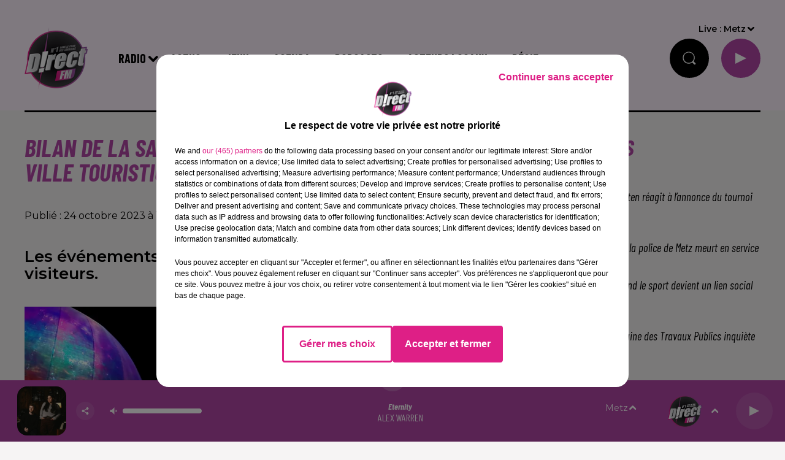

--- FILE ---
content_type: text/html; charset=utf-8
request_url: https://www.directfm.fr/bilan-de-la-saison-estivale-metz-s-impose-comme-une-ville-touristique
body_size: 12618
content:
<!DOCTYPE html><html lang="fr"><head><meta charSet="utf-8"/><meta name="viewport" content="width=device-width,initial-scale=1.0"/><link rel="shortcut icon" type="image/x-icon" href="/favicon.ico"/><link rel="icon" type="image/x-icon" href="/favicon.ico"/><meta name="robots" content="max-snippet:-1, max-image-preview:large, max-video-preview:-1"/><script type="text/javascript" src="https://common.lesindesradios.fr/tc_LesIndesRadios_web_header.js" charSet="utf-8"></script><script type="text/javascript"> 

                    // Environment
                     var tc_vars = new Array();
                     var tc_array_events = new Array();
                     tc_vars["radio_id"] = '';
                    
                     window.tc_vars =
                      {
                        env_template: 'homepage',
                        env_work: 'PROD',
                        env_country: 'FR',
                        env_language: 'FR',
                        env_device: 'd',
                        env_currency: 'EUR',
                        // Website tree structure
                        page_name : "App load",
                        site_Id : 5608,
                        id_container : 'a5cc0b7b-4f9d-4e99-8884-ef2753293aba',
                        user_logged: 'no',
                        user_id: '',
                        user_type: '',
                        user_email: '',
                        radio_id:'',
                        id_reservation: '',
                        type_reservation: '',
                        ville_reservation: '',
                        date_reservation: '',
                        etablissement: '',
                        nom_espace: '',
                        quantite_siege: '',
                        creneau_reservation: '',
                        service_supplementaire: '',
                        unitprice_tf: '',
                        unitprice_ati: '',
                        totalprice_tf: '',
                        totalprice_ati: ''
                      };
                  
                      </script><meta name="description" content=" Les événements culturels et le patrimoine ont su séduire les visiteurs."/><meta name="keywords" content="Moselle,Metz ,Lorraine,plaisir,bilan ,touriste,saison,estival,constellations,festival,étoile,centre pompidou,culture"/><title> Bilan de la saison estivale : Metz s’impose comme une ville touristique</title><link href="https://www.directfm.fr/bilan-de-la-saison-estivale-metz-s-impose-comme-une-ville-touristique" rel="canonical"/><meta property="twitter:title" content=" Bilan de la saison estivale : Metz s’impose comme une ville touristique"/><meta property="og:title" content=" Bilan de la saison estivale : Metz s’impose comme une ville touristique"/><meta property="og:url" content="https://www.directfm.fr/bilan-de-la-saison-estivale-metz-s-impose-comme-une-ville-touristique"/><meta property="og:description" content="Les événements culturels et le patrimoine ont su séduire les visiteurs."/><meta property="twitter:description" content="Les événements culturels et le patrimoine ont su séduire les visiteurs."/><meta property="twitter:card" content="summary"/><meta property="og:type" content="article"/><meta property="twitter:image:alt" content=""/><meta property="og:image:alt" content=""/><meta property="twitter:image" content="https://medias.lesindesradios.fr/t:app(web)/t:r(unknown)/filters:format(jpeg)/medias/FIt5R0wFOe/image/r_gio1698142150298.png"/><meta property="og:image" content="https://medias.lesindesradios.fr/t:app(web)/t:r(unknown)/filters:format(jpeg)/medias/FIt5R0wFOe/image/r_gio1698142150298.png"/><meta name="next-head-count" content="16"/><link rel="stylesheet" type="text/css" href="/css/Statics2.css"/><link rel="stylesheet" type="text/css" href="/css/swiper-bundle.min.css"/><link href="/dynamics/8c3ppj1kc/styles.css" rel="stylesheet" media="all"/><script>var apidata = {"radio":{"alias":"directfm","atId":628567,"background":null,"favicon":"https://bocir-medias-prod.s3.fr-par.scw.cloud/radios/directfm/images/favicon.x-icon","fixedPlayer":false,"id":"wCZ8JcV7pK","logoPosition":null,"maintenance":false,"metaDescription":"Bienvenue sur le site officiel de D!RECT FM ! La radio numéro 1 dans le cœur des lorrains. ","name":"DIRECT FM","neoWinnerData":null,"pages":{"archive":"fztZfus6D7","lateralMenu":null,"playerExterne":null,"siteMap":"YAtLxQptpI"},"playerPosition":["header","footer"],"primaryHost":"www.directfm.fr","radioFooterLogo":"https://bocir-medias-prod.s3.fr-par.scw.cloud/radios/directfm/images/footerLogo_znn8VejF2p.png","radioLogo":"https://bocir-medias-prod.s3.fr-par.scw.cloud/radios/directfm/images/logo_bNEnsmuBL4.png","robotsUrl":"https://www.directfm.fr/sitemap.xml\n","structure":{"header":{"logo":"left","menuHasRadios":null,"menuSide":"right","minimized":{"active":true,"onScroll":true},"sticky":true},"player":{"bottom":{"active":true,"hasBroadcast":false,"hideOnScroll":null,"sticky":true},"externalParameters":null,"hasDetails":true,"top":{"active":true,"simpleButtons":true}},"radioGroup":null,"rossel":null},"theme":{"blockTitleFont":null,"darkColors":{"background":"#000000","muted":"#ffffff","text":"#ffffff"},"darkMode":false,"fontSizes":{"desktop":{"blockTitle":"3.6rem","chapo":"2.6rem","title":"4rem"},"mobile":{"blockTitle":"2.8rem","chapo":"2.6rem","title":"3.6rem"}},"footer":{"footerRadiosColor":null,"mainMenu":{"font":"barlowcondensed","fontSizes":{"desktop":"2rem","mobile":"2rem"},"italic":true,"menuColor":{"activeColor":"#b346a8","arrowColor":"#000000","hoverColor":"#b346a8","mainColor":"#ffffff"}},"secondMenu":{"font":"barlowcondensed","fontSizes":{"desktop":"1.5rem","mobile":"1.5rem"},"italic":true,"menuColor":{"activeColor":null,"arrowColor":null,"hoverColor":"#b346a8","mainColor":"#ffffff"}}},"footerColors":{"background":"#000000","muted":"#ffffff","text":"#ffffff"},"header":{"color":"#fff4ff","menu":{"font":"barlowcondensed","fontSizes":{"desktop":"2rem","mobile":"2rem"},"italic":false,"menuColor":{"activeColor":"#b346a8","arrowColor":"#000000","hoverColor":"#b346a8","mainColor":"#000000"}},"splitLine":{"active":true,"color":"#000000","fullWidth":null}},"homepageFontSizes":null,"italicTitles":true,"lightColors":{"background":"#f6f4f4","muted":"#000000","text":"#000000"},"mainColor":"#b346a8","mainFont":"montserrat","player":{"artistParameters":{"color":"#ffffff","font":"barlowcondensed","fontSize":"1.6rem"},"bar":{"color":"#b346a8","opacity":100},"mainColor":"#b346a8","titleParameters":{"color":"#ffffff","font":"barlowcondensed","fontSize":"1.4rem"}},"readMore":null,"readMoreFont":null,"rossel":{"button":null,"footer":null,"header":null,"heading":null,"separator":null,"thumbnail":{"borderBottom":false,"borderBottomColor":"#8000a1","fullWidth":null,"leadAnimation":true,"titleUnderline":false,"titleUnderlineColors":null,"zoom":true}},"separators":null,"thumbnailBadgeFont":null,"thumbnailChipColor":null,"thumbnailResumeFont":null,"titlesFont":"barlowcondensed","titlesFontHomepage":null,"useMainColorForTitles":true},"timeZone":"Europe/Paris","titreSite":"Direct FM","ts":"8c3ppj1kc","urls":{"appstore":"","facebook":"https://www.facebook.com/DIRECTFMoff/","instagram":"https://www.instagram.com/directfmlorraine/","playstore":"","twitter":"https://twitter.com/DIRECTFMoff?lang=fr","youtube":""}},"menuMain":{"id":"Rz6tPdUwTY","items":[{"id":"485I5P4HE9","label":"Cahier Formation","parentId":"H2SXQnCo7G","target":"/formations/1"},{"id":"RZiFcFGI4E","label":"Les événements et sorties","parentId":"GfTC4kd1j0","target":"/agenda/1"},{"id":"2IxLiSDCiR","label":"L’invité du jour ","parentId":"Wf2YvBPHTs","target":"/podcasts/1"},{"id":"GIGCapS0U2","label":"Proposez votre événement","parentId":"GfTC4kd1j0","target":"/deposez-votre-annonce"},{"id":"uWyyUaJZ1c","label":"Radio","parentId":null,"target":"/emissions"},{"id":"XMYgZUDrHF","label":"Emissions","parentId":"uWyyUaJZ1c","target":"/emissions"},{"id":"2LioNsdSiW","label":"Jeux ","parentId":"kV7kwOjbqP","target":"/jeux/1"},{"id":"hKkDvV7rgu","label":"Actus","parentId":null,"target":"/actualites-en-lorraine/1"},{"id":"tZKmXdD8oI","label":"Sports","parentId":"Wf2YvBPHTs","target":"/sports/1"},{"id":"tNtZVQ5XHT","label":"Destination Voyage","parentId":"Wf2YvBPHTs","target":"/destination-voyage/1"},{"id":"U5nskZuZf7","label":"Règlement","parentId":"kV7kwOjbqP","target":"/reglement-des-jeux-concours"},{"id":"Y4X52kW7qj","label":"Lorraine","parentId":"hKkDvV7rgu","target":"/news/actualites-regionales/1"},{"id":"aBpcnYyaPI","label":"Titres diffusés","parentId":"uWyyUaJZ1c","target":"/ckoi"},{"id":"g3ttoNICq2","label":"Sport","parentId":"hKkDvV7rgu","target":"/sport/1"},{"id":"KT2bEsFss1","label":"Formations","parentId":"Wf2YvBPHTs","target":"/formation/1"},{"id":"4SKkuQuwJO","label":"Musiques","parentId":"Wf2YvBPHTs","target":"/musiques/1"},{"id":"kV7kwOjbqP","label":"Jeux","parentId":null,"target":"/jeux/1"},{"id":"g0OXFPlrI9","label":"UEM","parentId":"Wf2YvBPHTs","target":"/uem/1"},{"id":"eC90qt7EtV","label":"Culture - Loisirs","parentId":"hKkDvV7rgu","target":"/culture-loisirs/1"},{"id":"XsMETAib4I","label":"Fréquences","parentId":"uWyyUaJZ1c","target":"/frequences"},{"id":"GfTC4kd1j0","label":"Agenda","parentId":null,"target":"/agenda/1"},{"id":"Wf2YvBPHTs","label":"Podcasts","parentId":null,"target":"/podcasts/1"},{"id":"H2SXQnCo7G","label":"Acteurs Locaux","parentId":null,"target":"/acteurs-locaux/1"},{"id":"qYKGZwPAmq","label":"Régie","parentId":null,"target":"/contactez-nous"}],"menuType":"MAIN"},"menuFooter":{"id":"put7sQYVXQ","items":[{"id":"Sd9HmjuvTz","label":"Gestion des cookies","parentId":null,"target":"javascript:tC.privacy.showPrivacyCenter()"},{"id":"7py0PYipka","label":"Mentions Légales","parentId":null,"target":"/mentions-legales"},{"id":"NEbblLIBQD","label":"Plan du site","parentId":null,"target":"/plan-du-site"}],"menuType":"FOOTER"},"mode":"light","ENDPOINT":"/graphql","zones":[{"group":null,"id":"2OJ5Bi9y2m","label":"Nancy","stream":{"altCover":null,"bd":"https://streams.lesindesradios.fr/play/radios/directfm/P7Jkt5jNA2/any/60/s1ndd.%2BGqBCHispGL3QYH%2B2UoHWKkqJF%2FWNtlmm5BrWFfs%2B7U%3D?format=sd","displayOnWebsite":true,"geofootprint":null,"hasStartOver":false,"hd":"https://streams.lesindesradios.fr/play/radios/directfm/P7Jkt5jNA2/any/60/s1ndd.%2BGqBCHispGL3QYH%2B2UoHWKkqJF%2FWNtlmm5BrWFfs%2B7U%3D?format=hd","hls":"https://streams.lesindesradios.fr/play/radios/directfm/P7Jkt5jNA2/any/60/s1ndd.%2BGqBCHispGL3QYH%2B2UoHWKkqJF%2FWNtlmm5BrWFfs%2B7U%3D?format=hls","id":"P7Jkt5jNA2","idMds":"2174546520932614251","imageUrl":"https://bocir-medias-prod.s3.fr-par.scw.cloud/radios/directfm/radiostream/P7Jkt5jNA2/vignette_FEX22YMtKy.png","label":"D!RECT FM NANCY","parentId":"v62IaHtERu","streamFormat":"Hd","type":"RADIO"}},{"group":null,"id":"fiiqpvfSIu","label":"Meuse","stream":{"altCover":null,"bd":"https://streams.lesindesradios.fr/play/radios/directfm/u5ftfJ0Rqz/any/60/s1ndd.H4ViEug3mFgRCB5rTS4zdKYnh8WlM6bsDg9MatFsZBg%3D?format=sd","displayOnWebsite":true,"geofootprint":"","hasStartOver":false,"hd":"https://streams.lesindesradios.fr/play/radios/directfm/u5ftfJ0Rqz/any/60/s1ndd.H4ViEug3mFgRCB5rTS4zdKYnh8WlM6bsDg9MatFsZBg%3D?format=hd","hls":"https://streams.lesindesradios.fr/play/radios/directfm/u5ftfJ0Rqz/any/60/s1ndd.H4ViEug3mFgRCB5rTS4zdKYnh8WlM6bsDg9MatFsZBg%3D?format=hls","id":"u5ftfJ0Rqz","idMds":"2174546520932614251","imageUrl":"https://bocir-medias-prod.s3.fr-par.scw.cloud/radios/directfm/radiostream/u5ftfJ0Rqz/vignette_KzqSSdrEt6.png","label":"DIRECT FM MEUSE","parentId":"v62IaHtERu","streamFormat":"Hd","type":"RADIO"}},{"group":null,"id":"yXPikVAlNI","label":"Metz","stream":{"altCover":null,"bd":"https://streams.lesindesradios.fr/play/radios/directfm/v62IaHtERu/any/60/s1ndd.LSsWv5GeMz7A8ZFqP3jOPvq%2BuVwx%2Bh8WZlSFHcYYcZo%3D?format=sd","displayOnWebsite":true,"geofootprint":"49.37668178703137 5.975435467485446, 49.14365883128118 5.497530194047946, 48.394228574059355 5.827120037797946, 48.302960117287356 6.634615154985446, 48.79025029698507 7.041109295610446, 49.3945610672994 6.546724529985446, 49.37668178703137 5.975435467485446","hasStartOver":false,"hd":"https://streams.lesindesradios.fr/play/radios/directfm/v62IaHtERu/any/60/s1ndd.LSsWv5GeMz7A8ZFqP3jOPvq%2BuVwx%2Bh8WZlSFHcYYcZo%3D?format=hd","hls":"https://streams.lesindesradios.fr/play/radios/directfm/v62IaHtERu/any/60/s1ndd.LSsWv5GeMz7A8ZFqP3jOPvq%2BuVwx%2Bh8WZlSFHcYYcZo%3D?format=hls","id":"v62IaHtERu","idMds":"2174546520932614251","imageUrl":"https://bocir-medias-prod.s3.fr-par.scw.cloud/radios/directfm/radiostream/v62IaHtERu/vignette.png","label":"DIRECT FM","parentId":null,"streamFormat":"Hd","type":"RADIO"}}],"webradios":[],"radiostreams":[{"altCover":null,"bd":"https://streams.lesindesradios.fr/play/radios/directfm/v62IaHtERu/any/60/s1ndd.LSsWv5GeMz7A8ZFqP3jOPvq%2BuVwx%2Bh8WZlSFHcYYcZo%3D?format=sd","displayOnWebsite":true,"geofootprint":"49.37668178703137 5.975435467485446, 49.14365883128118 5.497530194047946, 48.394228574059355 5.827120037797946, 48.302960117287356 6.634615154985446, 48.79025029698507 7.041109295610446, 49.3945610672994 6.546724529985446, 49.37668178703137 5.975435467485446","hasStartOver":false,"hd":"https://streams.lesindesradios.fr/play/radios/directfm/v62IaHtERu/any/60/s1ndd.LSsWv5GeMz7A8ZFqP3jOPvq%2BuVwx%2Bh8WZlSFHcYYcZo%3D?format=hd","hls":"https://streams.lesindesradios.fr/play/radios/directfm/v62IaHtERu/any/60/s1ndd.LSsWv5GeMz7A8ZFqP3jOPvq%2BuVwx%2Bh8WZlSFHcYYcZo%3D?format=hls","id":"v62IaHtERu","idMds":"2174546520932614251","imageUrl":"https://bocir-medias-prod.s3.fr-par.scw.cloud/radios/directfm/radiostream/v62IaHtERu/vignette.png","label":"DIRECT FM","parentId":null,"streamFormat":"Hd","type":"RADIO"},{"altCover":null,"bd":"https://streams.lesindesradios.fr/play/radios/directfm/P7Jkt5jNA2/any/60/s1ndd.%2BGqBCHispGL3QYH%2B2UoHWKkqJF%2FWNtlmm5BrWFfs%2B7U%3D?format=sd","displayOnWebsite":true,"geofootprint":null,"hasStartOver":false,"hd":"https://streams.lesindesradios.fr/play/radios/directfm/P7Jkt5jNA2/any/60/s1ndd.%2BGqBCHispGL3QYH%2B2UoHWKkqJF%2FWNtlmm5BrWFfs%2B7U%3D?format=hd","hls":"https://streams.lesindesradios.fr/play/radios/directfm/P7Jkt5jNA2/any/60/s1ndd.%2BGqBCHispGL3QYH%2B2UoHWKkqJF%2FWNtlmm5BrWFfs%2B7U%3D?format=hls","id":"P7Jkt5jNA2","idMds":"2174546520932614251","imageUrl":"https://bocir-medias-prod.s3.fr-par.scw.cloud/radios/directfm/radiostream/P7Jkt5jNA2/vignette_FEX22YMtKy.png","label":"D!RECT FM NANCY","parentId":"v62IaHtERu","streamFormat":"Hd","type":"RADIO"},{"altCover":null,"bd":"https://streams.lesindesradios.fr/play/radios/directfm/u5ftfJ0Rqz/any/60/s1ndd.H4ViEug3mFgRCB5rTS4zdKYnh8WlM6bsDg9MatFsZBg%3D?format=sd","displayOnWebsite":true,"geofootprint":"","hasStartOver":false,"hd":"https://streams.lesindesradios.fr/play/radios/directfm/u5ftfJ0Rqz/any/60/s1ndd.H4ViEug3mFgRCB5rTS4zdKYnh8WlM6bsDg9MatFsZBg%3D?format=hd","hls":"https://streams.lesindesradios.fr/play/radios/directfm/u5ftfJ0Rqz/any/60/s1ndd.H4ViEug3mFgRCB5rTS4zdKYnh8WlM6bsDg9MatFsZBg%3D?format=hls","id":"u5ftfJ0Rqz","idMds":"2174546520932614251","imageUrl":"https://bocir-medias-prod.s3.fr-par.scw.cloud/radios/directfm/radiostream/u5ftfJ0Rqz/vignette_KzqSSdrEt6.png","label":"DIRECT FM MEUSE","parentId":"v62IaHtERu","streamFormat":"Hd","type":"RADIO"}],"images":{"from":["https://bocir-prod-bucket","https://bocir-medias-prod"],"to":"https://medias.lesindesradios.fr"},"taggingData":{"radioIdCmp":628567,"headerCmp":"https://common.lesindesradios.fr/tc_LesIndesRadios_web_header.js","bodyCmp":"https://common.lesindesradios.fr/tc_LesIndesRadios_web_body.js","scriptCmp":null},"eventTypes":[{"id":"2vrkFGibaz","name":"Festival"},{"id":"aJ12q7gGN4","name":"Salon/Foire"},{"id":"AnrKnnsvFK","name":"Matchs Sportifs"},{"id":"bSfTbDV5PT","name":"Autre"},{"id":"CSGjqBRjRT","name":"Sport"},{"id":"F8vnMfo2w0","name":"Loto"},{"id":"fHL3OXAeKc","name":"Théâtre"},{"id":"h6QtWFmvTg","name":"Exposition"},{"id":"iZLWZswuHl","name":"Rallies"},{"id":"kd5nt1GhGw","name":"Kermesse"},{"id":"Ktk85c2Pgt","name":"Fête"},{"id":"kVSs4cI5Qv","name":"Défilé de mode"},{"id":"Nbyg2ko8dZ","name":"Brocante"},{"id":"nKvE4LPZvK","name":"Ateliers"},{"id":"oexf66jvgE","name":"Foires"},{"id":"r5ifJ78YOQ","name":"Concert"},{"id":"UGyjJA4qz1","name":"Courses pédestres"},{"id":"wk9Yu07DfH","name":"Conférences"}]};
</script><noscript data-n-css=""></noscript><script defer="" nomodule="" src="/_next/static/chunks/polyfills-c67a75d1b6f99dc8.js"></script><script src="/_next/static/chunks/webpack-74d3eef7a263d7ef.js" defer=""></script><script src="/_next/static/chunks/framework-03cd576e71e4cd66.js" defer=""></script><script src="/_next/static/chunks/main-d2ba44903cd47711.js" defer=""></script><script src="/_next/static/chunks/pages/_app-1f09d01423f32803.js" defer=""></script><script src="/_next/static/chunks/pages/%5B%5B...proxy+%5D%5D-7891cb9699c51b1e.js" defer=""></script><script src="/_next/static/NV2bS1yQ2cfnaZf9GT1eI/_buildManifest.js" defer=""></script><script src="/_next/static/NV2bS1yQ2cfnaZf9GT1eI/_ssgManifest.js" defer=""></script></head><body class="mode--light"><iframe id="iframe-connect" style="display:none"></iframe><script type="text/javascript"> 
                    // Environment
                     var tc_vars = new Array();
                     tc_vars["radio_id"] = '';
                   </script><div id="__next"><div class="Global media-max-height-lg"><header class="Header  bg--header 
    
    HasPlayerFixed
    HasMediaButtons
    HasSeparator
    IsFixed
    
    
    
    
    
    
    
    
    
  " id="Header"><div class="container"><div class="HeaderContainer "><a class="HeaderLogo" href="/"><span class="logo" style="cursor:pointer"><img src="https://medias.lesindesradios.fr/t:app(web)/t:r(unknown)/fit-in/300x2000/filters:format(webp)/filters:quality(100)/radios/directfm/images/logo_bNEnsmuBL4.png" alt="logo"/></span></a><div class="HeaderToggler"><button type="button" class="btn"><i class="icon"><svg version="1.1" xmlns="http://www.w3.org/2000/svg" xmlns:xlink="http://www.w3.org/1999/xlink" class="menu" x="0px" y="0px" viewBox="0 0 20 20" xml:space="preserve"><path d="M0,16v-2h20v2H0z M0,11V9h20v2H0z M0,6V4h20v2H0z"></path></svg></i></button></div><div class="HeaderNavContainer" id="HeaderNavContainer"><div class="" style="display:flex;flex:1 1 1px;flex-direction:column"><nav class="HeaderNav MenuRight"><div class="MenuTop"><div class="isNotMobile "><div class="collapseHeader "><ul class="nav"><li class="nav-item dropdown "><a href="/emissions" class="dropdown-toggle nav-link"> <!-- -->Radio</a><div class="dropdown-menu  "><a class="dropdown-item" href="/emissions">Emissions</a><a class="dropdown-item" href="/ckoi">Titres diffusés</a><a class="dropdown-item" href="/frequences">Fréquences</a></div></li><li class="nav-item dropdown "><a href="/actualites-en-lorraine/1" class="dropdown-toggle nav-link"> <!-- -->Actus</a><div class="dropdown-menu  "><a class="dropdown-item" href="/news/actualites-regionales/1">Lorraine</a><a class="dropdown-item" href="/sport/1">Sport</a><a class="dropdown-item" href="/culture-loisirs/1">Culture - Loisirs</a></div></li><li class="nav-item dropdown "><a href="/jeux/1" class="dropdown-toggle nav-link"> <!-- -->Jeux</a><div class="dropdown-menu  "><a class="dropdown-item" href="/jeux/1">Jeux </a><a class="dropdown-item" href="/reglement-des-jeux-concours">Règlement</a></div></li><li class="nav-item dropdown "><a href="/agenda/1" class="dropdown-toggle nav-link"> <!-- -->Agenda</a><div class="dropdown-menu  "><a class="dropdown-item" href="/agenda/1">Les événements et sorties</a><a class="dropdown-item" href="/deposez-votre-annonce">Proposez votre événement</a></div></li><li class="nav-item dropdown "><a href="/podcasts/1" class="dropdown-toggle nav-link"> <!-- -->Podcasts</a><div class="dropdown-menu  "><a class="dropdown-item" href="/podcasts/1">L’invité du jour </a><a class="dropdown-item" href="/sports/1">Sports</a><a class="dropdown-item" href="/destination-voyage/1">Destination Voyage</a><a class="dropdown-item" href="/formation/1">Formations</a><a class="dropdown-item" href="/musiques/1">Musiques</a><a class="dropdown-item" href="/uem/1">UEM</a></div></li><li class="nav-item dropdown "><a href="/acteurs-locaux/1" class="dropdown-toggle nav-link"> <!-- -->Acteurs Locaux</a><div class="dropdown-menu  "><a class="dropdown-item" href="/formations/1">Cahier Formation</a></div></li><li class="nav-item "><a class="nav-link" href="/contactez-nous"> <!-- -->Régie</a></li></ul></div></div></div></nav></div></div><div class="HeaderSearch"><a class="btn 
  
   " aria-label="Rechercher" href="/recherche"><i class="icon"><svg version="1.1" xmlns="http://www.w3.org/2000/svg" xmlns:xlink="http://www.w3.org/1999/xlink" class="search" x="0px" y="0px" viewBox="0 0 20 20" xml:space="preserve"><path d="M17.8,16.4l-2.1-2.1c0,0,0,0-0.1,0c2.1-2.7,1.9-6.7-0.6-9.1c-2.7-2.7-7.2-2.7-9.9,0c-2.7,2.7-2.7,7.2,0,9.9 C6.4,16.3,8.1,17,10,17c1.5,0,3-0.5,4.2-1.4c0,0,0,0,0,0.1l2.1,2.1c0.4,0.4,1,0.4,1.4,0C18.2,17.4,18.2,16.8,17.8,16.4z M5.8,14.2 c-2.3-2.3-2.3-6.1,0-8.5c2.3-2.3,6.1-2.3,8.5,0c2.3,2.3,2.3,6.1,0,8.5C13.1,15.4,11.6,16,10,16C8.4,16,6.9,15.4,5.8,14.2z"></path></svg></i></a></div><div class="HeaderAside"><nav class="HeaderSources HasDetails"><ul class="nav"><li class="nav-item dropdown "><a href="#" class="dropdown-toggle nav-link">Live : <!-- --> <!-- -->Nancy</a><div class="dropdown-menu  "><button type="button" class="dropdown-item">Nancy</button><button type="button" class="dropdown-item">Meuse</button><button type="button" class="dropdown-item">Metz</button></div></li></ul></nav><div id="simplebuttons" class="HeaderMediaButtons"><button type="button" class="btn 
   btn--player
   "><div class="loader" style="width:2.8rem;height:2.8rem"></div></button></div></div></div></div></header><main class="Main"><script type="application/ld+json">{"@context":"http://schema.org","@type":"NewsArticle","mainEntityOfPage":{"@type":"WebPage","@id":"https://google.com/article"},"headline":"Bilan de la saison estivale : Metz s’impose comme une ville touristique","datePublished":"2023-10-24T10:11:26.572Z","publisher":{"@type":"Organization","name":"DIRECT FM","logo":{"@type":"ImageObject","url":"https://bocir-medias-prod.s3.fr-par.scw.cloud/radios/directfm/images/logo_bNEnsmuBL4.png"}},"author":{"@type":"Organization","name":"DIRECT FM"},"image":["https://bocir-medias-prod.s3.fr-par.scw.cloud/medias/FIt5R0wFOe/image/r_gio1698142150298-format1by1.png"]}</script><div id="PlayerDetailsOverlay" class="PlayerDetailsOverlay hidden"></div><section class="section bg--section-light CONTENT" id="section0"><div class="container"><div class="row"><div class="col col-10 col-md-7"><h1 id="titre" class="h1 block title text-primary">Bilan de la saison estivale : Metz s’impose comme une ville touristique</h1><div class="block date" style="display:flex;flex-direction:column;color:#000000" id="dateEtAuteur"><p class="block date" id="dateEtAuteur">Publié : 24 octobre 2023 à 12h11  par Yoann  Masson </p></div><h2 class="block lead" id="chapo" style="white-space:pre-line">Les événements culturels et le patrimoine ont su séduire les visiteurs.</h2><div class="block paragraph" style="display:flex;flex-direction:column"><figure id="imagePrincipale" class="media" style="align-items:center;justify-content:center"><img class="" style="width:100%" src="https://medias.lesindesradios.fr/t:app(web)/t:r(unknown)/fit-in/1100x2000/filters:format(webp)/medias/FIt5R0wFOe/image/r_gio1698142150298.png" alt="f"/></figure><div style="margin-top:0"><div class="media-credit">Crédit : <!-- -->Direct_fm_Yoann_Masson</div></div></div><div id="paragraphe_lo418wgj2" class="block paragraph"><script>window.blocparagraphe_lo418wgj2=true;</script> <p><span style="font-size: 14pt;"><span id="p3">La 2e &eacute;dition de&nbsp;<span id="18">Metz&rsquo;O</span>, le festival Passages, <strong>Constellations</strong>,&nbsp;<span id="19">Hop</span>&nbsp;<span id="20">Hop</span>&nbsp;<span id="21">Hop</span>, les <strong>f&ecirc;tes de la Mirabelle</strong>,&hellip;</span><span id="p26">&nbsp;Les raisons pour venir &agrave; <strong>Metz </strong>durant la p&eacute;riode estivale sont l&eacute;gion et les touristes semblent l&rsquo;avoir bien compris.</span><span id="p5"></span></span></p>
<p><span id="p6" style="font-size: 14pt;">De quoi donner le sourire aux autorit&eacute;s locales lors de ce bilan pr&eacute;sent&eacute; ce lundi 23 octobre par l'agence <strong>Inspire Metz</strong> et l'Eurom&eacute;tropole de Metz, dans les locaux de l'Office du tourisme.</span></p></div><h1 id="titre" class="h1 block title text-primary">Le festival Constellations et le Centre-Pompidou Metz en mode locomotive</h1><div id="paragraphe_lo418wgj3" class="block paragraph"><script>window.blocparagraphe_lo418wgj3=true;</script> <p><span style="font-size: 14pt;"><span id="p27">Avec <strong>1,1 million</strong> de visiteurs cet &eacute;t&eacute;, le festival Constellations attire de plus en plus de monde et peut se caract&eacute;riser comme l&rsquo;un des grands succ&egrave;s de ces derni&egrave;res semaines en Moselle.</span><span id="p9"> Plus de <strong>90 000</strong> touristes ont profit&eacute; des f&ecirc;tes de la Mirabelle.</span><span id="p10">&nbsp;<strong>11 000 personnes</strong> ont &eacute;t&eacute;&nbsp;s&eacute;duites&nbsp;par Passages&nbsp;<span id="15" class="s-rg-t">transfestival</span>.</span></span></p>
<p><span style="font-size: 14pt;"><span id="p29">&Agrave; ces &eacute;v&eacute;nements, il faut bien &eacute;videmment rajouter la pr&eacute;sence d&rsquo;un joyau culturel avec le <strong>Centre Pompidou</strong>.</span><span id="p28">&nbsp;Les diff&eacute;rentes expositions ont attir&eacute; 232.000 visiteurs depuis le d&eacute;but de l'ann&eacute;e 2023, dont 90.000 curieux cet &eacute;t&eacute;.</span></span></p>
<p>&nbsp;</p></div><div class="block" id="audio_lo57lavo2"><figure><figcaption>François Grosdidier, maire de Metz</figcaption><audio controls="" src="https://medias.lesindesradios.fr/t:app(web)/t:r(unknown)/medias/FIt5R0wFOe/audio/Grosdidier1698223496933.mp3" style="width:100%" preload="metadata" id="moqVf6Soef"><span>François Grosdidier, maire de Metz</span></audio></figure><div class="media-credit">Crédit : <!-- -->Direct_fm_Yoann_Masson</div></div></div><div class="col col-10 col-md-3 Aside"><div class="block News" id="remonteeArticles_khnakx1q1"><div class="heading 

  "><h2 class="title h2  text-primary ">Fil actus</h2></div><div class="row row-alt-1 grid gutters-md"><div class="col-1 col-md-1 "><a class="thumbnail  animated-img animated-paragraph" title="Sport : Patrick Weiten réagit à l’annonce du tournoi ATP 125 à Metz" href="/sport-patrick-weiten-reagit-a-l-annonce-du-tournoi-atp-125-a-metz"><div class="AudioControl"></div><div class="resume"><p class="date">26 janvier 2026</p><h3 class="h3">Sport : Patrick Weiten réagit à l’annonce du tournoi ATP 125 à Metz</h3><div class="AudioPlayer"><div class="AudioProgress"></div></div></div></a></div><div class="col-1 col-md-1 "><a class="thumbnail  animated-img animated-paragraph" title="DINO : un chien de la police de Metz meurt en service " href="/dino-un-chien-de-la-police-de-metz-meurt-en-service"><div class="AudioControl"></div><div class="resume"><p class="date">26 janvier 2026</p><h3 class="h3">DINO : un chien de la police de Metz meurt en service </h3><div class="AudioPlayer"><div class="AudioProgress"></div></div></div></a></div><div class="col-1 col-md-1 "><a class="thumbnail  animated-img animated-paragraph" title="Instant Sport: Quand le sport devient un lien social et professionnel" href="/instant-sport-quand-le-sport-devient-un-lien-social-et-professionnel"><div class="AudioControl"></div><div class="resume"><p class="date">26 janvier 2026</p><h3 class="h3">Instant Sport: Quand le sport devient un lien social et professionnel</h3><div class="AudioPlayer"><div class="AudioProgress"></div></div></div></a></div><div class="col-1 col-md-1 "><a class="thumbnail  animated-img animated-paragraph" title="La Fédération lorraine des Travaux Publics inquiète pour 2026" href="/la-federation-lorraine-des-travaux-publics-inquiete-pour-2026"><div class="AudioControl"></div><div class="resume"><p class="date">23 janvier 2026</p><h3 class="h3">La Fédération lorraine des Travaux Publics inquiète pour 2026</h3><div class="AudioPlayer"><div class="AudioProgress"></div></div></div></a></div><div class="col-1 col-md-1 "><a class="thumbnail  animated-img animated-paragraph" title="« Les Mangeurs de lapin » : un voyage en musique ce soir à Neuves..." href="/les-mangeurs-de-lapin-un-voyage-en-musique-ce-soir-a-neuves-maisons"><div class="AudioControl"></div><div class="resume"><p class="date">23 janvier 2026</p><h3 class="h3">« Les Mangeurs de lapin » : un voyage en musique ce soir à Neuves...</h3><div class="AudioPlayer"><div class="AudioProgress"></div></div></div></a></div><div class="col-1 col-md-1 "><a class="thumbnail  animated-img animated-paragraph" title="Nancy : 8e ville la plus embouteillée de France en 2025" href="/nancy-8e-ville-la-plus-embouteillee-de-france-en-2025"><div class="AudioControl"></div><div class="resume"><p class="date">22 janvier 2026</p><h3 class="h3">Nancy : 8e ville la plus embouteillée de France en 2025</h3><div class="AudioPlayer"><div class="AudioProgress"></div></div></div></a></div><div class="col-1 col-md-1 "><a class="thumbnail  animated-img animated-paragraph" title="Bon plan : Le lac de Madine recrute pour son été 2026" href="/bon-plan-le-lac-de-madine-recrute-pour-son-ete-2026"><div class="AudioControl"></div><div class="resume"><p class="date">21 janvier 2026</p><h3 class="h3">Bon plan : Le lac de Madine recrute pour son été 2026</h3><div class="AudioPlayer"><div class="AudioProgress"></div></div></div></a></div><div class="col-1 col-md-1 "><a class="thumbnail  animated-img animated-paragraph" title="Officiel : Stéphane Le Mignan n&#x27;est plus l&#x27;entraineur du FC Metz" href="/officiel-stephane-le-mignan-n-est-plus-l-entraineur-du-fc-metz"><div class="AudioControl"></div><div class="resume"><p class="date">20 janvier 2026</p><h3 class="h3">Officiel : Stéphane Le Mignan n&#x27;est plus l&#x27;entraineur du FC Metz</h3><div class="AudioPlayer"><div class="AudioProgress"></div></div></div></a></div></div></div><hr class="hr"/></div></div></div></section><section class="section bg--dark CONTENT" id="section1"><div class="container"></div></section></main><footer class="Footer  bg--footer  HasPlayerFixed "><section class="section undefined" id="footer"><div class="container"><a class="FooterLogo" href="/"><span class="logo"><img src="https://medias.lesindesradios.fr/t:app(web)/t:r(unknown)/filters:format(webp)/filters:quality(100)/radios/directfm/images/footerLogo_znn8VejF2p.png" alt="logo"/></span></a><nav class="FooterNav"><ul class="nav"><li class="nav-item dropdown "><a href="/emissions" class="dropdown-toggle nav-link"> <!-- -->Radio</a><div class="dropdown-menu  "><a class="dropdown-item" href="/emissions">Emissions</a><a class="dropdown-item" href="/ckoi">Titres diffusés</a><a class="dropdown-item" href="/frequences">Fréquences</a></div></li><li class="nav-item dropdown "><a href="/actualites-en-lorraine/1" class="dropdown-toggle nav-link"> <!-- -->Actus</a><div class="dropdown-menu  "><a class="dropdown-item" href="/news/actualites-regionales/1">Lorraine</a><a class="dropdown-item" href="/sport/1">Sport</a><a class="dropdown-item" href="/culture-loisirs/1">Culture - Loisirs</a></div></li><li class="nav-item dropdown "><a href="/jeux/1" class="dropdown-toggle nav-link"> <!-- -->Jeux</a><div class="dropdown-menu  "><a class="dropdown-item" href="/jeux/1">Jeux </a><a class="dropdown-item" href="/reglement-des-jeux-concours">Règlement</a></div></li><li class="nav-item dropdown "><a href="/agenda/1" class="dropdown-toggle nav-link"> <!-- -->Agenda</a><div class="dropdown-menu  "><a class="dropdown-item" href="/agenda/1">Les événements et sorties</a><a class="dropdown-item" href="/deposez-votre-annonce">Proposez votre événement</a></div></li><li class="nav-item dropdown "><a href="/podcasts/1" class="dropdown-toggle nav-link"> <!-- -->Podcasts</a><div class="dropdown-menu  "><a class="dropdown-item" href="/podcasts/1">L’invité du jour </a><a class="dropdown-item" href="/sports/1">Sports</a><a class="dropdown-item" href="/destination-voyage/1">Destination Voyage</a><a class="dropdown-item" href="/formation/1">Formations</a><a class="dropdown-item" href="/musiques/1">Musiques</a><a class="dropdown-item" href="/uem/1">UEM</a></div></li><li class="nav-item dropdown "><a href="/acteurs-locaux/1" class="dropdown-toggle nav-link"> <!-- -->Acteurs Locaux</a><div class="dropdown-menu  "><a class="dropdown-item" href="/formations/1">Cahier Formation</a></div></li><li class="nav-item "><a class="nav-link" href="/contactez-nous"> <!-- -->Régie</a></li></ul></nav><nav class="FooterSocial"><ul class="nav"><li class="nav-item" style="margin-right:3px"><a href="https://www.facebook.com/DIRECTFMoff/" class="btn 
   btn--light
   btn-sm " target="_blank" aria-label="Suivez-nous sur Facebook"><i class="icon"><svg version="1.1" xmlns="http://www.w3.org/2000/svg" xmlns:xlink="http://www.w3.org/1999/xlink" class="facebook" x="0px" y="0px" viewBox="0 0 20 20" xml:space="preserve"><path d="M11.1,17v-6.4h2.1l0.3-2.5h-2.5V6.5c0-0.7,0.2-1.2,1.2-1.2h1.3V3.1C13,3,12.4,3,11.7,3c-1.7-0.1-3.1,1.1-3.2,2.8 c0,0.2,0,0.3,0,0.5v1.8H6.4v2.5h2.1V17H11.1z"></path></svg></i></a></li><li class="nav-item" style="margin-right:3px"><a href="https://www.instagram.com/directfmlorraine/" class="btn 
   btn--light
   btn-sm " target="_blank" aria-label="Suivez-nous sur Instagram"><i class="icon"><svg version="1.1" xmlns="http://www.w3.org/2000/svg" xmlns:xlink="http://www.w3.org/1999/xlink" class="instagram" x="0px" y="0px" viewBox="0 0 20 20" xml:space="preserve"><path d="M10.9,3c1.1,0,1.4,0,2,0c0.6,0,1.2,0.1,1.7,0.3c0.5,0.2,0.9,0.5,1.2,0.8c0.4,0.3,0.6,0.8,0.8,1.2C16.8,6,16.9,6.5,17,7.1 c0,0.7,0,0.9,0,2.4v1c0,1.5,0,1.7,0,2.4c0,0.6-0.1,1.2-0.3,1.7c-0.2,0.5-0.5,0.9-0.8,1.2c-0.3,0.4-0.8,0.6-1.2,0.8 c-0.5,0.2-1.1,0.3-1.7,0.3c-0.7,0-0.9,0-2.4,0h-1c-1.5,0-1.7,0-2.4,0c-0.6,0-1.2-0.1-1.7-0.3c-0.5-0.2-0.9-0.5-1.2-0.8 c-0.4-0.3-0.6-0.8-0.8-1.2C3.2,14,3.1,13.5,3,12.9c0-0.6,0-0.9,0-2V9.1c0-1.1,0-1.4,0-2c0-0.6,0.1-1.2,0.3-1.7 c0.2-0.5,0.5-0.9,0.8-1.2c0.3-0.4,0.8-0.6,1.2-0.8C6,3.2,6.5,3.1,7.1,3c0.6,0,0.9,0,2,0L10.9,3z M10.9,4.3H9.1c-1.1,0-1.4,0-2,0 c-0.4,0-0.9,0.1-1.3,0.2C5.6,4.7,5.3,4.8,5.1,5.1C4.8,5.3,4.7,5.6,4.5,5.9C4.4,6.3,4.3,6.7,4.3,7.2c0,0.6,0,0.9,0,2v1.7 c0,1.1,0,1.4,0,2c0,0.4,0.1,0.9,0.2,1.3c0.1,0.3,0.3,0.6,0.5,0.8c0.2,0.2,0.5,0.4,0.8,0.5c0.4,0.2,0.9,0.2,1.3,0.2c0.7,0,1,0,2.8,0 h0.2c1.6,0,1.9,0,2.6,0c0.4,0,0.9-0.1,1.3-0.2c0.3-0.1,0.6-0.3,0.8-0.5c0.2-0.2,0.4-0.5,0.5-0.8c0.2-0.4,0.2-0.9,0.2-1.3 c0-0.7,0-1,0-2.8V9.7c0-1.6,0-1.9,0-2.6c0-0.4-0.1-0.9-0.2-1.3c-0.1-0.3-0.3-0.6-0.5-0.8c-0.2-0.2-0.5-0.4-0.8-0.5 c-0.4-0.2-0.9-0.2-1.3-0.2C12.2,4.3,12,4.3,10.9,4.3L10.9,4.3z M10,6.4c2,0,3.6,1.6,3.6,3.6c0,2-1.6,3.6-3.6,3.6 c-2,0-3.6-1.6-3.6-3.6C6.4,8,8,6.4,10,6.4z M10,7.7c-1.3,0-2.3,1-2.3,2.3c0,0,0,0,0,0c0,1.3,1,2.3,2.3,2.3c0,0,0,0,0,0 c1.3,0,2.3-1,2.3-2.3c0,0,0,0,0,0C12.3,8.7,11.3,7.7,10,7.7C10,7.7,10,7.7,10,7.7z M13.7,5.4c0.5,0,0.8,0.4,0.8,0.8l0,0 c0,0.5-0.4,0.8-0.8,0.8l0,0c-0.5,0-0.8-0.4-0.8-0.8l0,0C12.9,5.8,13.3,5.4,13.7,5.4C13.7,5.4,13.7,5.4,13.7,5.4L13.7,5.4z"></path></svg></i></a></li><li class="nav-item" style="margin-right:3px"><a href="https://twitter.com/DIRECTFMoff?lang=fr" class="btn 
   btn--light
   btn-sm " target="_blank" aria-label="Suivez-nous sur Twitter"><i class="icon"><svg version="1.1" xmlns="http://www.w3.org/2000/svg" xmlns:xlink="http://www.w3.org/1999/xlink" class="twitter" x="0px" y="0px" viewBox="0 0 20 20" xml:space="preserve"><path d="M14.3134 2.5H16.6135L11.5884 8.85385L17.5 17.5H12.8713L9.24593 12.2562L5.09769 17.5H2.7962L8.17098 10.7038L2.5 2.5H7.24621L10.5232 7.29308L14.3134 2.5ZM13.5061 15.9769H14.7806L6.55368 3.94308H5.186L13.5061 15.9769Z"></path></svg></i></a></li></ul></nav><div class="FooterPlayer"></div><nav class="FooterLegal"><ul class="nav"><li class="nav-item "><a class="nav-link" href="javascript:tC.privacy.showPrivacyCenter()"> <!-- -->Gestion des cookies</a></li><li class="nav-item "><a class="nav-link" href="/mentions-legales"> <!-- -->Mentions Légales</a></li><li class="nav-item "><a class="nav-link" href="/plan-du-site"> <!-- -->Plan du site</a></li></ul></nav></div></section></footer><svg class="ClipPath"><clipPath id="chevron" clipPathUnits="objectBoundingBox"><path d="M0.976,0.114 L0.928,0.038 C0.911,0.013,0.892,0,0.87,0 C0.847,0,0.828,0.013,0.812,0.038 L0.5,0.533 L0.188,0.038 C0.172,0.013,0.153,0,0.13,0 C0.108,0,0.089,0.013,0.072,0.038 L0.024,0.114 C0.008,0.14,0,0.171,0,0.207 C0,0.243,0.008,0.274,0.024,0.298 L0.442,0.961 C0.458,0.987,0.477,1,0.5,1 C0.523,1,0.542,0.987,0.558,0.961 L0.976,0.298 C0.992,0.273,1,0.243,1,0.207 C1,0.171,0.992,0.141,0.976,0.114"></path></clipPath></svg></div></div><script id="__NEXT_DATA__" type="application/json">{"props":{"pageProps":{"page":{"__typename":"Page","canonical":"https://www.directfm.fr/bilan-de-la-saison-estivale-metz-s-impose-comme-une-ville-touristique","category":null,"categoryId":null,"createdBy":"Yoann Masson","doNotAmp":null,"doNotIndex":false,"doNotIndexGoogle":false,"id":"iWcs2LpVww","name":"Bilan de la saison estivale : Metz s’impose comme une ville touristique","pageContent":{"__typename":"PageContent","blocsData":"{\"titre\":{\"content\":\"Bilan de la saison estivale : Metz s’impose comme une ville touristique\"},\"category\":{\"categoryIds\":[\"Y0zwDNnr1i\"]},\"dateEtAuteur\":{\"authorFirstName\":\"Yoann\",\"authorLastName\":\"Masson\"},\"reseauxsociaux_khnakx1q0\":{},\"chapo\":{\"content\":\"Les événements culturels et le patrimoine ont su séduire les visiteurs.\"},\"imagePrincipale\":{\"mediaId\":\"JCl4OAtcCU\",\"afficherCreditLegende\":true,\"formatImage\":\"original\",\"alignSelf\":\"center\",\"widthPercentage\":100},\"slider_ldlpcuhc1\":{\"sliderType\":\"image\",\"formatImage\":\"large\",\"slidesPerView\":2,\"maxSize\":6,\"autoplay\":false,\"linkType\":\"free\"},\"corps\":{\"blocsData\":{\"paragraphe_lo418wgj2\":{\"content\":\"\u003cp\u003e\u003cspan style=\\\"font-size: 14pt;\\\"\u003e\u003cspan id=\\\"p3\\\"\u003eLa 2e \u0026eacute;dition de\u0026nbsp;\u003cspan id=\\\"18\\\"\u003eMetz\u0026rsquo;O\u003c/span\u003e, le festival Passages, \u003cstrong\u003eConstellations\u003c/strong\u003e,\u0026nbsp;\u003cspan id=\\\"19\\\"\u003eHop\u003c/span\u003e\u0026nbsp;\u003cspan id=\\\"20\\\"\u003eHop\u003c/span\u003e\u0026nbsp;\u003cspan id=\\\"21\\\"\u003eHop\u003c/span\u003e, les \u003cstrong\u003ef\u0026ecirc;tes de la Mirabelle\u003c/strong\u003e,\u0026hellip;\u003c/span\u003e\u003cspan id=\\\"p26\\\"\u003e\u0026nbsp;Les raisons pour venir \u0026agrave; \u003cstrong\u003eMetz \u003c/strong\u003edurant la p\u0026eacute;riode estivale sont l\u0026eacute;gion et les touristes semblent l\u0026rsquo;avoir bien compris.\u003c/span\u003e\u003cspan id=\\\"p5\\\"\u003e\u003c/span\u003e\u003c/span\u003e\u003c/p\u003e\\n\u003cp\u003e\u003cspan id=\\\"p6\\\" style=\\\"font-size: 14pt;\\\"\u003eDe quoi donner le sourire aux autorit\u0026eacute;s locales lors de ce bilan pr\u0026eacute;sent\u0026eacute; ce lundi 23 octobre par l'agence \u003cstrong\u003eInspire Metz\u003c/strong\u003e et l'Eurom\u0026eacute;tropole de Metz, dans les locaux de l'Office du tourisme.\u003c/span\u003e\u003c/p\u003e\"},\"titre\":{\"content\":\"Le festival Constellations et le Centre-Pompidou Metz en mode locomotive\"},\"paragraphe_lo418wgj3\":{\"content\":\"\u003cp\u003e\u003cspan style=\\\"font-size: 14pt;\\\"\u003e\u003cspan id=\\\"p27\\\"\u003eAvec \u003cstrong\u003e1,1 million\u003c/strong\u003e de visiteurs cet \u0026eacute;t\u0026eacute;, le festival Constellations attire de plus en plus de monde et peut se caract\u0026eacute;riser comme l\u0026rsquo;un des grands succ\u0026egrave;s de ces derni\u0026egrave;res semaines en Moselle.\u003c/span\u003e\u003cspan id=\\\"p9\\\"\u003e Plus de \u003cstrong\u003e90 000\u003c/strong\u003e touristes ont profit\u0026eacute; des f\u0026ecirc;tes de la Mirabelle.\u003c/span\u003e\u003cspan id=\\\"p10\\\"\u003e\u0026nbsp;\u003cstrong\u003e11 000 personnes\u003c/strong\u003e ont \u0026eacute;t\u0026eacute;\u0026nbsp;s\u0026eacute;duites\u0026nbsp;par Passages\u0026nbsp;\u003cspan id=\\\"15\\\" class=\\\"s-rg-t\\\"\u003etransfestival\u003c/span\u003e.\u003c/span\u003e\u003c/span\u003e\u003c/p\u003e\\n\u003cp\u003e\u003cspan style=\\\"font-size: 14pt;\\\"\u003e\u003cspan id=\\\"p29\\\"\u003e\u0026Agrave; ces \u0026eacute;v\u0026eacute;nements, il faut bien \u0026eacute;videmment rajouter la pr\u0026eacute;sence d\u0026rsquo;un joyau culturel avec le \u003cstrong\u003eCentre Pompidou\u003c/strong\u003e.\u003c/span\u003e\u003cspan id=\\\"p28\\\"\u003e\u0026nbsp;Les diff\u0026eacute;rentes expositions ont attir\u0026eacute; 232.000 visiteurs depuis le d\u0026eacute;but de l'ann\u0026eacute;e 2023, dont 90.000 curieux cet \u0026eacute;t\u0026eacute;.\u003c/span\u003e\u003c/span\u003e\u003c/p\u003e\\n\u003cp\u003e\u0026nbsp;\u003c/p\u003e\"},\"remonteeReseaux_lo418wgj4\":{\"definedOnModel\":false,\"socialNetwork\":\"facebook\",\"liftType\":\"post\",\"url\":\"https://www.facebook.com/photo?fbid=643043048042864\u0026set=pcb.643049224708913\"},\"audio_lo57lavo2\":{\"mediaId\":\"moqVf6Soef\",\"afficherDescription\":false,\"afficherCreditLegende\":true}},\"model\":{\"sections\":[{\"layout\":\"1\",\"blocsByColumn\":[[{\"id\":\"paragraphe_lo418wgj2\",\"format\":\"10\",\"name\":\"paragraphe\",\"data\":{}},{\"id\":\"titre\",\"format\":\"10\",\"name\":\"titre\",\"data\":{}},{\"id\":\"paragraphe_lo418wgj3\",\"format\":\"10\",\"name\":\"paragraphe\",\"data\":{}},{\"id\":\"remonteeReseaux_lo418wgj4\",\"format\":\"10\",\"name\":\"remonteeReseaux\",\"data\":{}},{\"id\":\"audio_lo57lavo2\",\"format\":\"10\",\"name\":\"audio\",\"data\":{}}]]}]}}}","data":{"__typename":"PageContentDataType","locationZoneIds":null},"model":{"__typename":"Model","attributes":{"__typename":"ModelAttributes","locationZone":false},"contentType":"article","id":"He2zCTM2CL","pagebuilder":"{\"sections\":[{\"layout\":\"7/3\",\"blocsByColumn\":[[{\"id\":\"titre\",\"format\":\"7\",\"name\":\"titre\",\"data\":{}},{\"id\":\"category\",\"format\":\"7\",\"name\":\"category\",\"data\":{}},{\"id\":\"dateEtAuteur\",\"format\":\"7\",\"name\":\"dateEtAuteur\",\"data\":{\"showDate\":true,\"dateChoice\":\"publicationDate\",\"dateDisplay\":\"dateAndTime\",\"showAuthor\":true,\"authorDisplay\":\"firstNameAndFullLastName\"}},{\"id\":\"reseauxsociaux_khnakx1q0\",\"format\":\"7\",\"name\":\"reseauxsociaux\",\"data\":{}},{\"id\":\"chapo\",\"format\":\"7\",\"name\":\"chapo\",\"data\":{}},{\"id\":\"imagePrincipale\",\"format\":\"7\",\"name\":\"imagePrincipale\",\"data\":{}},{\"id\":\"corps\",\"format\":\"7\",\"name\":\"corps\",\"data\":{}}],[{\"id\":\"remonteeArticles_khnakx1q1\",\"format\":\"3\",\"name\":\"remonteeArticles\",\"data\":{\"liftType\":\"automaticCategory\",\"thumbnailsStyle\":\"vertical\",\"imageOrVideoFormat\":\"landscape\",\"thumbnailsPerRow\":1,\"rowsPerPage\":8,\"displayedElements\":[\"title\",\"date\"],\"titleOnModel\":\"Fil actus\",\"categoryIds\":[\"ZRnYXnVkky\"],\"linkType\":\"free\",\"offset\":1}}]]},{\"layout\":\"1\",\"blocsByColumn\":[[{\"id\":\"slider_ldlpcuhc1\",\"format\":\"10\",\"name\":\"slider\",\"data\":{\"liftType\":\"automaticContent\",\"displayedElements\":[\"title\",\"imageOrVideo\",\"date\",\"chapo\"]}}]],\"color\":\"dark\"}]}","type":"CONTENT"},"updatedAt":"2023-10-25T09:41:11.000Z"},"pageData":{"__typename":"PageDataType","locationZoneIds":null,"tags":[]},"previewUrl":"https://bocir-medias-prod.s3.fr-par.scw.cloud/medias/FIt5R0wFOe/image/r_gio1698142150298-format1by1.png","publishedDate":"2023-10-24T10:11:26.572Z","seo":{"__typename":"SEO","description":" %%chapo%%","keywords":"Moselle,Metz ,Lorraine,plaisir,bilan ,touriste,saison,estival,constellations,festival,étoile,centre pompidou,culture","title":" %%titre%%"},"slug":"/bilan-de-la-saison-estivale-metz-s-impose-comme-une-ville-touristique","withoutHeaderFooter":false},"title":"Bilan de la saison estivale : Metz s’impose comme une ville touristique","host":"www.directfm.fr","fetchedContent":{"audio_lo57lavo2":{"__typename":"Media","credit":"Direct_fm_Yoann_Masson","description":null,"legend":null,"medias":[{"__typename":"MediaSpecifications","url":"https://bocir-medias-prod.s3.fr-par.scw.cloud/medias/FIt5R0wFOe/audio/Grosdidier1698223496933.mp3"}],"specificAttributes":{"__typename":"SpecificAttributes","alternativeText":"François Grosdidier, maire de Metz","audioType":"INTERVIEW","speaker":"GUEST","transcription":null},"title":"François Grosdidier, maire de Metz"},"imagePrincipale":{"__typename":"Media","credit":"Direct_fm_Yoann_Masson","description":null,"legend":null,"medias":[{"__typename":"MediaSpecifications","format":"1by1","height":842,"url":"https://bocir-medias-prod.s3.fr-par.scw.cloud/medias/FIt5R0wFOe/image/r_gio1698142150298-format1by1.png","width":842},{"__typename":"MediaSpecifications","format":"4by3","height":950,"url":"https://bocir-medias-prod.s3.fr-par.scw.cloud/medias/FIt5R0wFOe/image/r_gio1698142150298-format4by3.png","width":1267},{"__typename":"MediaSpecifications","format":"4by7","height":842,"url":"https://bocir-medias-prod.s3.fr-par.scw.cloud/medias/FIt5R0wFOe/image/r_gio1698142150298-format4by7.png","width":481},{"__typename":"MediaSpecifications","format":"16by9","height":712,"url":"https://bocir-medias-prod.s3.fr-par.scw.cloud/medias/FIt5R0wFOe/image/r_gio1698142150298-format16by9.png","width":1267},{"__typename":"MediaSpecifications","format":"original","height":null,"url":"https://bocir-medias-prod.s3.fr-par.scw.cloud/medias/FIt5R0wFOe/image/r_gio1698142150298.png","width":null}],"specificAttributes":{"__typename":"SpecificAttributes","alternativeText":"f"}},"remonteeArticles_khnakx1q1":{"__typename":"ContentResult","items":[{"__typename":"ContentResultItem","episodePodcast":false,"gameEndDate":null,"id":"F3I2MlMMjt","slug":"/sport-patrick-weiten-reagit-a-l-annonce-du-tournoi-atp-125-a-metz","sponsored":false,"title":"Sport : Patrick Weiten réagit à l’annonce du tournoi ATP 125 à Metz","updatedAt":"2026-01-26T15:51:17.533Z","videoInPage":false},{"__typename":"ContentResultItem","episodePodcast":false,"gameEndDate":null,"id":"jnUf3CQLwi","slug":"/dino-un-chien-de-la-police-de-metz-meurt-en-service","sponsored":false,"title":"DINO : un chien de la police de Metz meurt en service ","updatedAt":"2026-01-26T09:50:05.669Z","videoInPage":false},{"__typename":"ContentResultItem","episodePodcast":false,"gameEndDate":null,"id":"xVnVxmXc75","slug":"/instant-sport-quand-le-sport-devient-un-lien-social-et-professionnel","sponsored":false,"title":"Instant Sport: Quand le sport devient un lien social et professionnel","updatedAt":"2026-01-26T09:27:42.389Z","videoInPage":false},{"__typename":"ContentResultItem","episodePodcast":false,"gameEndDate":null,"id":"NCnELOeGi2","slug":"/la-federation-lorraine-des-travaux-publics-inquiete-pour-2026","sponsored":false,"title":"La Fédération lorraine des Travaux Publics inquiète pour 2026","updatedAt":"2026-01-23T09:45:38.576Z","videoInPage":false},{"__typename":"ContentResultItem","episodePodcast":false,"gameEndDate":null,"id":"z4oPPlaFZF","slug":"/les-mangeurs-de-lapin-un-voyage-en-musique-ce-soir-a-neuves-maisons","sponsored":false,"title":"« Les Mangeurs de lapin » : un voyage en musique ce soir à Neuves Maisons","updatedAt":"2026-01-23T08:46:14.815Z","videoInPage":false},{"__typename":"ContentResultItem","episodePodcast":false,"gameEndDate":null,"id":"kce2e4GFjS","slug":"/nancy-8e-ville-la-plus-embouteillee-de-france-en-2025","sponsored":false,"title":"Nancy : 8e ville la plus embouteillée de France en 2025","updatedAt":"2026-01-22T09:33:04.903Z","videoInPage":false},{"__typename":"ContentResultItem","episodePodcast":false,"gameEndDate":null,"id":"J3UXNlgC78","slug":"/bon-plan-le-lac-de-madine-recrute-pour-son-ete-2026","sponsored":false,"title":"Bon plan : Le lac de Madine recrute pour son été 2026","updatedAt":"2026-01-21T09:42:32.567Z","videoInPage":false},{"__typename":"ContentResultItem","episodePodcast":false,"gameEndDate":null,"id":"qmnNtYDR0l","slug":"/officiel-stephane-le-mignan-n-est-plus-l-entraineur-du-fc-metz","sponsored":false,"title":"Officiel : Stéphane Le Mignan n'est plus l'entraineur du FC Metz","updatedAt":"2026-01-20T15:31:18.537Z","videoInPage":false}],"seeMoreSlug":null}},"pageContext":{"slug":"/bilan-de-la-saison-estivale-metz-s-impose-comme-une-ville-touristique","categoryId":null,"pageCategories":["Y0zwDNnr1i"],"host":"www.directfm.fr","zoneId":null,"withoutHeaderFooter":false,"doNotIndexGoogle":false,"tags":[],"locationZonesIds":null,"modelType":"CONTENT","modelContentType":"article"},"chapo":"Les événements culturels et le patrimoine ont su séduire les visiteurs."},"__N_SSP":true},"page":"/[[...proxy+]]","query":{"proxy+":["bilan-de-la-saison-estivale-metz-s-impose-comme-une-ville-touristique"]},"buildId":"NV2bS1yQ2cfnaZf9GT1eI","isFallback":false,"isExperimentalCompile":false,"gssp":true,"scriptLoader":[]}</script><span><!-- Global site tag (g.tag.js) - Google Analytics -->
<script async src="https://www.googletagmanager.com/gtag/js?id=5519"></script>
<script type="text/tc_privacy" data-category="2">
	<!-- Google Analytics -->
(function(w,d,s,l,i){w[l]=w[l]||[];w[l].push({'gtm.start':
new Date().getTime(),event:'gtm.js'});var f=d.getElementsByTagName(s)[0],
j=d.createElement(s),dl=l!='dataLayer'?'&l='+l:'';j.async=true;j.src=
'https://www.googletagmanager.com/gtm.js?id='+i+dl;f.parentNode.insertBefore(j,f);
})(window,document,'script','dataLayer','GTM-WFWN79G');
</script>

<!-- Tag Adserver Indés Radios -->
<script async src="https://securepubads.g.doubleclick.net/tag/js/gpt.js"></script>
<script>
  window.googletag = window.googletag || {cmd: []};
  googletag.cmd.push(function() {
  googletag.defineSlot('/21903089456/direct-fm/direct-fm-banniere', [[468, 60], [970, 90], [728, 90], [320, 50]], 'banniere_haute').addService(googletag.pubads());
  googletag.defineSlot('/21903089456/direct-fm/direct-fm-pave', [[300, 600], [120, 600], [160, 600], [300, 250]], 'pave').addService(googletag.pubads());
   googletag.pubads().collapseEmptyDivs();
   googletag.pubads().disableInitialLoad();
   googletag.pubads().enableSingleRequest();
   googletag.enableServices();
  });
</script>
<script>(function(w,d,s,l,i){w[l]=w[l]||[];w[l].push({'gtm.start':
new Date().getTime(),event:'gtm.js'});var f=d.getElementsByTagName(s)[0],
j=d.createElement(s),dl=l!='dataLayer'?'&l='+l:'';j.async=true;j.src=
'https://www.googletagmanager.com/gtm.js?id='+i+dl;f.parentNode.insertBefore(j,f);
})(window,document,'script','dataLayer','GTM-M9S89LQ');</script>
<!-- End Google Tag Manager --></span></body></html>